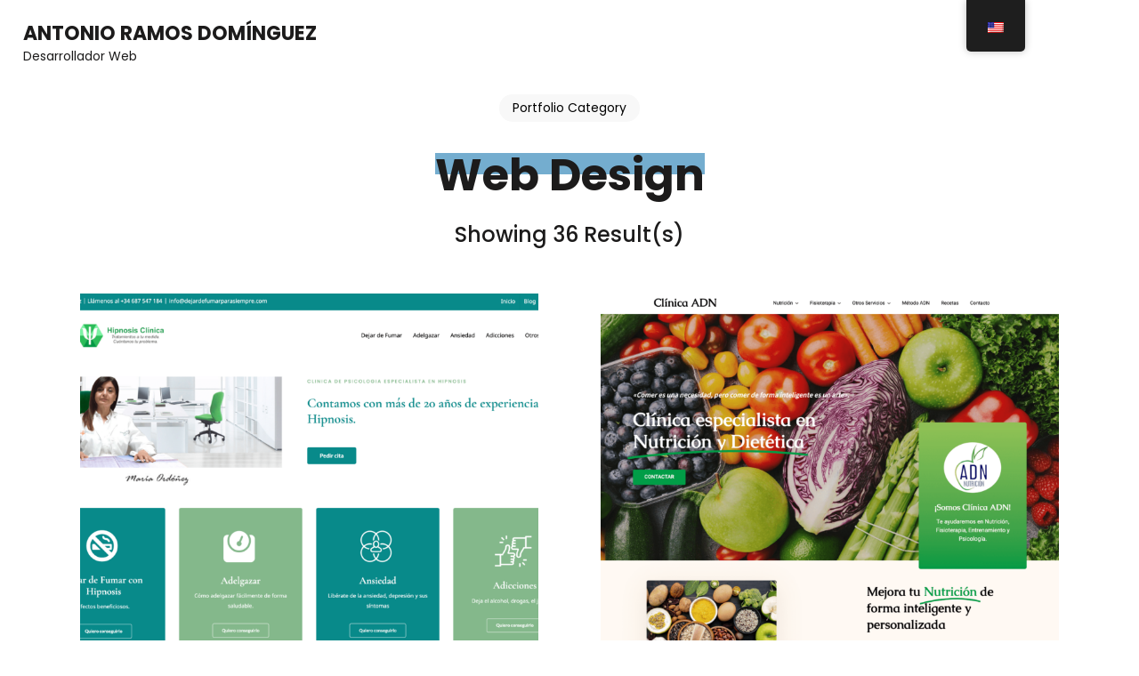

--- FILE ---
content_type: text/html; charset=UTF-8
request_url: https://antonioramosdominguez.es/en/portfolio-category/diseno-web/page/3/
body_size: 12335
content:
<!DOCTYPE html>
    <html lang="en-US">
    <head itemscope itemtype="https://schema.org/WebSite">
	    <meta charset="UTF-8">
    <meta name="viewport" content="width=device-width, initial-scale=1">
    <link rel="profile" href="https://gmpg.org/xfn/11">
    <title>Diseño Web &#8211; Page 3 &#8211; Antonio Ramos Domínguez</title>
<meta name='robots' content='max-image-preview:large' />
<link rel='dns-prefetch' href='//fonts.googleapis.com' />
<link rel="alternate" type="application/rss+xml" title="Antonio Ramos Domínguez &raquo; Feed" href="https://antonioramosdominguez.es/en/feed/" />
<link rel="alternate" type="application/rss+xml" title="Antonio Ramos Domínguez &raquo; Comments Feed" href="https://antonioramosdominguez.es/en/comments/feed/" />
<link rel="alternate" type="application/rss+xml" title="Antonio Ramos Domínguez &raquo; Diseño Web Portfolio Categories Feed" href="https://antonioramosdominguez.es/en/portfolio-category/diseno-web/feed/" />
<style id='wp-img-auto-sizes-contain-inline-css' type='text/css'>
img:is([sizes=auto i],[sizes^="auto," i]){contain-intrinsic-size:3000px 1500px}
/*# sourceURL=wp-img-auto-sizes-contain-inline-css */
</style>
<style id='wp-emoji-styles-inline-css' type='text/css'>

	img.wp-smiley, img.emoji {
		display: inline !important;
		border: none !important;
		box-shadow: none !important;
		height: 1em !important;
		width: 1em !important;
		margin: 0 0.07em !important;
		vertical-align: -0.1em !important;
		background: none !important;
		padding: 0 !important;
	}
/*# sourceURL=wp-emoji-styles-inline-css */
</style>
<style id='wp-block-library-inline-css' type='text/css'>
:root{--wp-block-synced-color:#7a00df;--wp-block-synced-color--rgb:122,0,223;--wp-bound-block-color:var(--wp-block-synced-color);--wp-editor-canvas-background:#ddd;--wp-admin-theme-color:#007cba;--wp-admin-theme-color--rgb:0,124,186;--wp-admin-theme-color-darker-10:#006ba1;--wp-admin-theme-color-darker-10--rgb:0,107,160.5;--wp-admin-theme-color-darker-20:#005a87;--wp-admin-theme-color-darker-20--rgb:0,90,135;--wp-admin-border-width-focus:2px}@media (min-resolution:192dpi){:root{--wp-admin-border-width-focus:1.5px}}.wp-element-button{cursor:pointer}:root .has-very-light-gray-background-color{background-color:#eee}:root .has-very-dark-gray-background-color{background-color:#313131}:root .has-very-light-gray-color{color:#eee}:root .has-very-dark-gray-color{color:#313131}:root .has-vivid-green-cyan-to-vivid-cyan-blue-gradient-background{background:linear-gradient(135deg,#00d084,#0693e3)}:root .has-purple-crush-gradient-background{background:linear-gradient(135deg,#34e2e4,#4721fb 50%,#ab1dfe)}:root .has-hazy-dawn-gradient-background{background:linear-gradient(135deg,#faaca8,#dad0ec)}:root .has-subdued-olive-gradient-background{background:linear-gradient(135deg,#fafae1,#67a671)}:root .has-atomic-cream-gradient-background{background:linear-gradient(135deg,#fdd79a,#004a59)}:root .has-nightshade-gradient-background{background:linear-gradient(135deg,#330968,#31cdcf)}:root .has-midnight-gradient-background{background:linear-gradient(135deg,#020381,#2874fc)}:root{--wp--preset--font-size--normal:16px;--wp--preset--font-size--huge:42px}.has-regular-font-size{font-size:1em}.has-larger-font-size{font-size:2.625em}.has-normal-font-size{font-size:var(--wp--preset--font-size--normal)}.has-huge-font-size{font-size:var(--wp--preset--font-size--huge)}.has-text-align-center{text-align:center}.has-text-align-left{text-align:left}.has-text-align-right{text-align:right}.has-fit-text{white-space:nowrap!important}#end-resizable-editor-section{display:none}.aligncenter{clear:both}.items-justified-left{justify-content:flex-start}.items-justified-center{justify-content:center}.items-justified-right{justify-content:flex-end}.items-justified-space-between{justify-content:space-between}.screen-reader-text{border:0;clip-path:inset(50%);height:1px;margin:-1px;overflow:hidden;padding:0;position:absolute;width:1px;word-wrap:normal!important}.screen-reader-text:focus{background-color:#ddd;clip-path:none;color:#444;display:block;font-size:1em;height:auto;left:5px;line-height:normal;padding:15px 23px 14px;text-decoration:none;top:5px;width:auto;z-index:100000}html :where(.has-border-color){border-style:solid}html :where([style*=border-top-color]){border-top-style:solid}html :where([style*=border-right-color]){border-right-style:solid}html :where([style*=border-bottom-color]){border-bottom-style:solid}html :where([style*=border-left-color]){border-left-style:solid}html :where([style*=border-width]){border-style:solid}html :where([style*=border-top-width]){border-top-style:solid}html :where([style*=border-right-width]){border-right-style:solid}html :where([style*=border-bottom-width]){border-bottom-style:solid}html :where([style*=border-left-width]){border-left-style:solid}html :where(img[class*=wp-image-]){height:auto;max-width:100%}:where(figure){margin:0 0 1em}html :where(.is-position-sticky){--wp-admin--admin-bar--position-offset:var(--wp-admin--admin-bar--height,0px)}@media screen and (max-width:600px){html :where(.is-position-sticky){--wp-admin--admin-bar--position-offset:0px}}

/*# sourceURL=wp-block-library-inline-css */
</style><style id='wp-block-columns-inline-css' type='text/css'>
.wp-block-columns{box-sizing:border-box;display:flex;flex-wrap:wrap!important}@media (min-width:782px){.wp-block-columns{flex-wrap:nowrap!important}}.wp-block-columns{align-items:normal!important}.wp-block-columns.are-vertically-aligned-top{align-items:flex-start}.wp-block-columns.are-vertically-aligned-center{align-items:center}.wp-block-columns.are-vertically-aligned-bottom{align-items:flex-end}@media (max-width:781px){.wp-block-columns:not(.is-not-stacked-on-mobile)>.wp-block-column{flex-basis:100%!important}}@media (min-width:782px){.wp-block-columns:not(.is-not-stacked-on-mobile)>.wp-block-column{flex-basis:0;flex-grow:1}.wp-block-columns:not(.is-not-stacked-on-mobile)>.wp-block-column[style*=flex-basis]{flex-grow:0}}.wp-block-columns.is-not-stacked-on-mobile{flex-wrap:nowrap!important}.wp-block-columns.is-not-stacked-on-mobile>.wp-block-column{flex-basis:0;flex-grow:1}.wp-block-columns.is-not-stacked-on-mobile>.wp-block-column[style*=flex-basis]{flex-grow:0}:where(.wp-block-columns){margin-bottom:1.75em}:where(.wp-block-columns.has-background){padding:1.25em 2.375em}.wp-block-column{flex-grow:1;min-width:0;overflow-wrap:break-word;word-break:break-word}.wp-block-column.is-vertically-aligned-top{align-self:flex-start}.wp-block-column.is-vertically-aligned-center{align-self:center}.wp-block-column.is-vertically-aligned-bottom{align-self:flex-end}.wp-block-column.is-vertically-aligned-stretch{align-self:stretch}.wp-block-column.is-vertically-aligned-bottom,.wp-block-column.is-vertically-aligned-center,.wp-block-column.is-vertically-aligned-top{width:100%}
/*# sourceURL=https://antonioramosdominguez.es/wp-includes/blocks/columns/style.min.css */
</style>
<style id='wp-block-paragraph-inline-css' type='text/css'>
.is-small-text{font-size:.875em}.is-regular-text{font-size:1em}.is-large-text{font-size:2.25em}.is-larger-text{font-size:3em}.has-drop-cap:not(:focus):first-letter{float:left;font-size:8.4em;font-style:normal;font-weight:100;line-height:.68;margin:.05em .1em 0 0;text-transform:uppercase}body.rtl .has-drop-cap:not(:focus):first-letter{float:none;margin-left:.1em}p.has-drop-cap.has-background{overflow:hidden}:root :where(p.has-background){padding:1.25em 2.375em}:where(p.has-text-color:not(.has-link-color)) a{color:inherit}p.has-text-align-left[style*="writing-mode:vertical-lr"],p.has-text-align-right[style*="writing-mode:vertical-rl"]{rotate:180deg}
/*# sourceURL=https://antonioramosdominguez.es/wp-includes/blocks/paragraph/style.min.css */
</style>
<style id='global-styles-inline-css' type='text/css'>
:root{--wp--preset--aspect-ratio--square: 1;--wp--preset--aspect-ratio--4-3: 4/3;--wp--preset--aspect-ratio--3-4: 3/4;--wp--preset--aspect-ratio--3-2: 3/2;--wp--preset--aspect-ratio--2-3: 2/3;--wp--preset--aspect-ratio--16-9: 16/9;--wp--preset--aspect-ratio--9-16: 9/16;--wp--preset--color--black: #000000;--wp--preset--color--cyan-bluish-gray: #abb8c3;--wp--preset--color--white: #ffffff;--wp--preset--color--pale-pink: #f78da7;--wp--preset--color--vivid-red: #cf2e2e;--wp--preset--color--luminous-vivid-orange: #ff6900;--wp--preset--color--luminous-vivid-amber: #fcb900;--wp--preset--color--light-green-cyan: #7bdcb5;--wp--preset--color--vivid-green-cyan: #00d084;--wp--preset--color--pale-cyan-blue: #8ed1fc;--wp--preset--color--vivid-cyan-blue: #0693e3;--wp--preset--color--vivid-purple: #9b51e0;--wp--preset--gradient--vivid-cyan-blue-to-vivid-purple: linear-gradient(135deg,rgb(6,147,227) 0%,rgb(155,81,224) 100%);--wp--preset--gradient--light-green-cyan-to-vivid-green-cyan: linear-gradient(135deg,rgb(122,220,180) 0%,rgb(0,208,130) 100%);--wp--preset--gradient--luminous-vivid-amber-to-luminous-vivid-orange: linear-gradient(135deg,rgb(252,185,0) 0%,rgb(255,105,0) 100%);--wp--preset--gradient--luminous-vivid-orange-to-vivid-red: linear-gradient(135deg,rgb(255,105,0) 0%,rgb(207,46,46) 100%);--wp--preset--gradient--very-light-gray-to-cyan-bluish-gray: linear-gradient(135deg,rgb(238,238,238) 0%,rgb(169,184,195) 100%);--wp--preset--gradient--cool-to-warm-spectrum: linear-gradient(135deg,rgb(74,234,220) 0%,rgb(151,120,209) 20%,rgb(207,42,186) 40%,rgb(238,44,130) 60%,rgb(251,105,98) 80%,rgb(254,248,76) 100%);--wp--preset--gradient--blush-light-purple: linear-gradient(135deg,rgb(255,206,236) 0%,rgb(152,150,240) 100%);--wp--preset--gradient--blush-bordeaux: linear-gradient(135deg,rgb(254,205,165) 0%,rgb(254,45,45) 50%,rgb(107,0,62) 100%);--wp--preset--gradient--luminous-dusk: linear-gradient(135deg,rgb(255,203,112) 0%,rgb(199,81,192) 50%,rgb(65,88,208) 100%);--wp--preset--gradient--pale-ocean: linear-gradient(135deg,rgb(255,245,203) 0%,rgb(182,227,212) 50%,rgb(51,167,181) 100%);--wp--preset--gradient--electric-grass: linear-gradient(135deg,rgb(202,248,128) 0%,rgb(113,206,126) 100%);--wp--preset--gradient--midnight: linear-gradient(135deg,rgb(2,3,129) 0%,rgb(40,116,252) 100%);--wp--preset--font-size--small: 13px;--wp--preset--font-size--medium: 20px;--wp--preset--font-size--large: 36px;--wp--preset--font-size--x-large: 42px;--wp--preset--spacing--20: 0.44rem;--wp--preset--spacing--30: 0.67rem;--wp--preset--spacing--40: 1rem;--wp--preset--spacing--50: 1.5rem;--wp--preset--spacing--60: 2.25rem;--wp--preset--spacing--70: 3.38rem;--wp--preset--spacing--80: 5.06rem;--wp--preset--shadow--natural: 6px 6px 9px rgba(0, 0, 0, 0.2);--wp--preset--shadow--deep: 12px 12px 50px rgba(0, 0, 0, 0.4);--wp--preset--shadow--sharp: 6px 6px 0px rgba(0, 0, 0, 0.2);--wp--preset--shadow--outlined: 6px 6px 0px -3px rgb(255, 255, 255), 6px 6px rgb(0, 0, 0);--wp--preset--shadow--crisp: 6px 6px 0px rgb(0, 0, 0);}:where(.is-layout-flex){gap: 0.5em;}:where(.is-layout-grid){gap: 0.5em;}body .is-layout-flex{display: flex;}.is-layout-flex{flex-wrap: wrap;align-items: center;}.is-layout-flex > :is(*, div){margin: 0;}body .is-layout-grid{display: grid;}.is-layout-grid > :is(*, div){margin: 0;}:where(.wp-block-columns.is-layout-flex){gap: 2em;}:where(.wp-block-columns.is-layout-grid){gap: 2em;}:where(.wp-block-post-template.is-layout-flex){gap: 1.25em;}:where(.wp-block-post-template.is-layout-grid){gap: 1.25em;}.has-black-color{color: var(--wp--preset--color--black) !important;}.has-cyan-bluish-gray-color{color: var(--wp--preset--color--cyan-bluish-gray) !important;}.has-white-color{color: var(--wp--preset--color--white) !important;}.has-pale-pink-color{color: var(--wp--preset--color--pale-pink) !important;}.has-vivid-red-color{color: var(--wp--preset--color--vivid-red) !important;}.has-luminous-vivid-orange-color{color: var(--wp--preset--color--luminous-vivid-orange) !important;}.has-luminous-vivid-amber-color{color: var(--wp--preset--color--luminous-vivid-amber) !important;}.has-light-green-cyan-color{color: var(--wp--preset--color--light-green-cyan) !important;}.has-vivid-green-cyan-color{color: var(--wp--preset--color--vivid-green-cyan) !important;}.has-pale-cyan-blue-color{color: var(--wp--preset--color--pale-cyan-blue) !important;}.has-vivid-cyan-blue-color{color: var(--wp--preset--color--vivid-cyan-blue) !important;}.has-vivid-purple-color{color: var(--wp--preset--color--vivid-purple) !important;}.has-black-background-color{background-color: var(--wp--preset--color--black) !important;}.has-cyan-bluish-gray-background-color{background-color: var(--wp--preset--color--cyan-bluish-gray) !important;}.has-white-background-color{background-color: var(--wp--preset--color--white) !important;}.has-pale-pink-background-color{background-color: var(--wp--preset--color--pale-pink) !important;}.has-vivid-red-background-color{background-color: var(--wp--preset--color--vivid-red) !important;}.has-luminous-vivid-orange-background-color{background-color: var(--wp--preset--color--luminous-vivid-orange) !important;}.has-luminous-vivid-amber-background-color{background-color: var(--wp--preset--color--luminous-vivid-amber) !important;}.has-light-green-cyan-background-color{background-color: var(--wp--preset--color--light-green-cyan) !important;}.has-vivid-green-cyan-background-color{background-color: var(--wp--preset--color--vivid-green-cyan) !important;}.has-pale-cyan-blue-background-color{background-color: var(--wp--preset--color--pale-cyan-blue) !important;}.has-vivid-cyan-blue-background-color{background-color: var(--wp--preset--color--vivid-cyan-blue) !important;}.has-vivid-purple-background-color{background-color: var(--wp--preset--color--vivid-purple) !important;}.has-black-border-color{border-color: var(--wp--preset--color--black) !important;}.has-cyan-bluish-gray-border-color{border-color: var(--wp--preset--color--cyan-bluish-gray) !important;}.has-white-border-color{border-color: var(--wp--preset--color--white) !important;}.has-pale-pink-border-color{border-color: var(--wp--preset--color--pale-pink) !important;}.has-vivid-red-border-color{border-color: var(--wp--preset--color--vivid-red) !important;}.has-luminous-vivid-orange-border-color{border-color: var(--wp--preset--color--luminous-vivid-orange) !important;}.has-luminous-vivid-amber-border-color{border-color: var(--wp--preset--color--luminous-vivid-amber) !important;}.has-light-green-cyan-border-color{border-color: var(--wp--preset--color--light-green-cyan) !important;}.has-vivid-green-cyan-border-color{border-color: var(--wp--preset--color--vivid-green-cyan) !important;}.has-pale-cyan-blue-border-color{border-color: var(--wp--preset--color--pale-cyan-blue) !important;}.has-vivid-cyan-blue-border-color{border-color: var(--wp--preset--color--vivid-cyan-blue) !important;}.has-vivid-purple-border-color{border-color: var(--wp--preset--color--vivid-purple) !important;}.has-vivid-cyan-blue-to-vivid-purple-gradient-background{background: var(--wp--preset--gradient--vivid-cyan-blue-to-vivid-purple) !important;}.has-light-green-cyan-to-vivid-green-cyan-gradient-background{background: var(--wp--preset--gradient--light-green-cyan-to-vivid-green-cyan) !important;}.has-luminous-vivid-amber-to-luminous-vivid-orange-gradient-background{background: var(--wp--preset--gradient--luminous-vivid-amber-to-luminous-vivid-orange) !important;}.has-luminous-vivid-orange-to-vivid-red-gradient-background{background: var(--wp--preset--gradient--luminous-vivid-orange-to-vivid-red) !important;}.has-very-light-gray-to-cyan-bluish-gray-gradient-background{background: var(--wp--preset--gradient--very-light-gray-to-cyan-bluish-gray) !important;}.has-cool-to-warm-spectrum-gradient-background{background: var(--wp--preset--gradient--cool-to-warm-spectrum) !important;}.has-blush-light-purple-gradient-background{background: var(--wp--preset--gradient--blush-light-purple) !important;}.has-blush-bordeaux-gradient-background{background: var(--wp--preset--gradient--blush-bordeaux) !important;}.has-luminous-dusk-gradient-background{background: var(--wp--preset--gradient--luminous-dusk) !important;}.has-pale-ocean-gradient-background{background: var(--wp--preset--gradient--pale-ocean) !important;}.has-electric-grass-gradient-background{background: var(--wp--preset--gradient--electric-grass) !important;}.has-midnight-gradient-background{background: var(--wp--preset--gradient--midnight) !important;}.has-small-font-size{font-size: var(--wp--preset--font-size--small) !important;}.has-medium-font-size{font-size: var(--wp--preset--font-size--medium) !important;}.has-large-font-size{font-size: var(--wp--preset--font-size--large) !important;}.has-x-large-font-size{font-size: var(--wp--preset--font-size--x-large) !important;}
:where(.wp-block-columns.is-layout-flex){gap: 2em;}:where(.wp-block-columns.is-layout-grid){gap: 2em;}
/*# sourceURL=global-styles-inline-css */
</style>
<style id='core-block-supports-inline-css' type='text/css'>
.wp-container-core-columns-is-layout-9d6595d7{flex-wrap:nowrap;}
/*# sourceURL=core-block-supports-inline-css */
</style>

<style id='classic-theme-styles-inline-css' type='text/css'>
/*! This file is auto-generated */
.wp-block-button__link{color:#fff;background-color:#32373c;border-radius:9999px;box-shadow:none;text-decoration:none;padding:calc(.667em + 2px) calc(1.333em + 2px);font-size:1.125em}.wp-block-file__button{background:#32373c;color:#fff;text-decoration:none}
/*# sourceURL=/wp-includes/css/classic-themes.min.css */
</style>
<link rel='stylesheet' id='raratheme-companion-css' href='https://antonioramosdominguez.es/wp-content/plugins/raratheme-companion/public/css/raratheme-companion-public.min.css?ver=1.4.3' type='text/css' media='all' />
<link rel='stylesheet' id='trp-floater-language-switcher-style-css' href='https://antonioramosdominguez.es/wp-content/plugins/translatepress-multilingual/assets/css/trp-floater-language-switcher.css?ver=2.9.8' type='text/css' media='all' />
<link rel='stylesheet' id='trp-language-switcher-style-css' href='https://antonioramosdominguez.es/wp-content/plugins/translatepress-multilingual/assets/css/trp-language-switcher.css?ver=2.9.8' type='text/css' media='all' />
<link rel='stylesheet' id='owl-theme-default-css' href='https://antonioramosdominguez.es/wp-content/themes/perfect-portfolio/css/owl.theme.default.min.css?ver=2.2.1' type='text/css' media='all' />
<link rel='stylesheet' id='owl-carousel-css' href='https://antonioramosdominguez.es/wp-content/themes/perfect-portfolio/css/owl.carousel.min.css?ver=2.2.1' type='text/css' media='all' />
<link rel='stylesheet' id='perfect-portfolio-google-fonts-css' href='https://fonts.googleapis.com/css?family=Poppins%3A100%2C100italic%2C200%2C200italic%2C300%2C300italic%2Cregular%2Citalic%2C500%2C500italic%2C600%2C600italic%2C700%2C700italic%2C800%2C800italic%2C900%2C900italic' type='text/css' media='all' />
<link rel='stylesheet' id='perfect-scrollbar-css' href='https://antonioramosdominguez.es/wp-content/themes/perfect-portfolio/css/perfect-scrollbar.min.css?ver=1.3.0' type='text/css' media='all' />
<link rel='stylesheet' id='perfect-portfolio-style-css' href='https://antonioramosdominguez.es/wp-content/themes/perfect-portfolio/style.css?ver=1.2.4' type='text/css' media='all' />
<script type="text/javascript" src="https://antonioramosdominguez.es/wp-includes/js/jquery/jquery.min.js?ver=3.7.1" id="jquery-core-js"></script>
<script type="text/javascript" src="https://antonioramosdominguez.es/wp-includes/js/jquery/jquery-migrate.min.js?ver=3.4.1" id="jquery-migrate-js"></script>
<link rel="https://api.w.org/" href="https://antonioramosdominguez.es/en/wp-json/" /><link rel="alternate" title="JSON" type="application/json" href="https://antonioramosdominguez.es/en/wp-json/wp/v2/rara_portfolio_categories/6" /><link rel="EditURI" type="application/rsd+xml" title="RSD" href="https://antonioramosdominguez.es/xmlrpc.php?rsd" />
<meta name="generator" content="WordPress 6.9" />
<link rel="alternate" hreflang="es-ES" href="https://antonioramosdominguez.es/portfolio-category/diseno-web/page/3/"/>
<link rel="alternate" hreflang="en-US" href="https://antonioramosdominguez.es/en/portfolio-category/diseno-web/page/3/"/>
<link rel="alternate" hreflang="es" href="https://antonioramosdominguez.es/portfolio-category/diseno-web/page/3/"/>
<link rel="alternate" hreflang="en" href="https://antonioramosdominguez.es/en/portfolio-category/diseno-web/page/3/"/>
<link rel="icon" href="https://antonioramosdominguez.es/wp-content/uploads/2024/11/cropped-Yo-copia-scaled-1-32x32.jpg" sizes="32x32" />
<link rel="icon" href="https://antonioramosdominguez.es/wp-content/uploads/2024/11/cropped-Yo-copia-scaled-1-192x192.jpg" sizes="192x192" />
<link rel="apple-touch-icon" href="https://antonioramosdominguez.es/wp-content/uploads/2024/11/cropped-Yo-copia-scaled-1-180x180.jpg" />
<meta name="msapplication-TileImage" content="https://antonioramosdominguez.es/wp-content/uploads/2024/11/cropped-Yo-copia-scaled-1-270x270.jpg" />
<style type='text/css' media='all'>    
    /*Typography*/
    body,
    button,
    input,
    select,
    optgroup,
    textarea{
        font-family : Poppins;
    }
    
    .site-branding .site-title,
    .site-branding .site-description{
        font-family : Poppins;
    }
        
    </style>		<style type="text/css" id="wp-custom-css">
			body.page-template-blog-layout:not(.home) header.entry-header {
    text-align: left;
}

body.page-template-blog-layout:not(.home) header.entry-header .entry-title{
	font-size:1.5em;
	margin-bottom:0px;
}
section[class*="-section"] .widget-title:after, .section-title span:after {
    content: "";
    background: #74adcf;
    width: 100%;
    height: 40%;
    position: absolute;
    top: 5px;
    left: 0;
    z-index: -1;
}
.page-header .page-title span:before {
    content: "";
    background: #74adcf;
    width: 100%;
    height: 40%;
    position: absolute;
    top: 5px;
    left: 0;
    right: 0;
    margin: 0 auto;
    z-index: -1;
}
a {
    color: #74adcf;
    text-decoration: none;
    transition: all ease .3s;
    -webkit-transition: all ease .3s;
    -moz-transition: all ease .3s;
}
.text-holder .gal-title a:hover {
    color: #74adcf;
}
.text-holder span.sub-title a:hover {
    color: #74adcf;
}
/* Ocultar menú */
.header-r button.toggle-btn {
    display: none;
}
}
/*Ir arriba hover*/
.back-to-top:hover {
    background: #74adcf;
    color: #fff;
}
/*Eliminar footer*/
.bottom-footer {
    padding: 20px 0;
    text-align: left;
    display: none;
}
/*Hover back to top*/
.back-to-top:hover {
    background: #74adcf;
    color: #fff;
}
/*Hover enlaces*/
.entry-content a:hover, .entry-summary a:hover, .page-content a:hover, .comment-content a:hover, .widget .textwidget a:hover {
    color: #74adcf;
    text-decoration: underline;
}
/*Hover boton ver mas portfolio*/
.btn-readmore:hover {
    background: #74adcf;
    color: #fff !important;
}
/*Boton enviar formulario*/
button:hover, input[type="button"]:hover, input[type="reset"]:hover, input[type="submit"]:hover {
    background: #74adcf;
    color: #fff;
}
/*Hover icono redes sociales*/
.widget_rtc_social_links ul li a:hover {
    background: #74adcf;
    color: #fff;
}
/*Espacio entre descripcion y portfolio*/
section.about-section {
    margin-bottom: 0px;
}
/*Espaciado header*/
header.site-header {
    padding-top: 25px;
    margin-bottom: 0px;
}
/*Tamaño titulo y descripcion*/
section[class*="-section"] .widget-title, .section-title {
    font-size: 1.7em;
}
.widget_rrtc_icon_text_widget .text-holder .content {
    font-size: 0.7em;
}
/*Padding bottom*/
section.service-section {
    margin-bottom: -60px;
}		</style>
		</head>

<body class="archive paged tax-rara_portfolio_categories term-diseno-web term-6 paged-3 wp-theme-perfect-portfolio translatepress-en_US hfeed full-width" itemscope itemtype="https://schema.org/WebPage">

    <div id="page" class="site">
        <a class="skip-link screen-reader-text" href="#main-content-area" data-no-translation="" data-trp-gettext="">Skip to content (Press Enter)</a>
        
        <header class="site-header" itemscope itemtype="https://schema.org/WPHeader">
        <div class="tc-wrapper">
                            
                <div class="site-branding" itemscope itemtype="https://schema.org/Organization">
                                                                <div class="site-title-wrap">
                                                                                                <p class="site-title" itemprop="name"><a href="https://antonioramosdominguez.es/en/" rel="home" itemprop="url">Antonio Ramos Domínguez</a></p>
                                                                <p class="site-description" itemprop="description">Desarrollador Web</p>
                                                    </div>
                                    </div><!-- .site-branding -->
                		<div class="header-r">
                                                <button type="button" class="toggle-btn mobile-menu-opener" data-toggle-target=".main-menu-modal" data-toggle-body-class="showing-main-menu-modal" aria-expanded="false" data-set-focus=".close-main-nav-toggle"><i class="fa fa-bars"></i></button>	

                <div class="menu-wrap">      
                    <nav id="site-navigation" class="main-navigation">        
                        <div class="primary-menu-list main-menu-modal cover-modal" data-modal-target-string=".main-menu-modal">
                            <button class="close close-main-nav-toggle" data-toggle-target=".main-menu-modal" data-toggle-body-class="showing-main-menu-modal" aria-expanded="false" data-set-focus=".main-menu-modal"></button>
                            <div class="mobile-menu" aria-label="Mobile" data-no-translation-aria-label="">
                                                                <ul class="menu-search">
                                    <form role="search" method="get" id="search-form" class="searchform" action="https://antonioramosdominguez.es/en/" data-trp-original-action="https://antonioramosdominguez.es/en/">
                <div>
                    <label class="screen-reader-text" for="s" data-no-translation="" data-trp-gettext="">Search for:</label>
                    <input type="text" class="search-field" placeholder="Search..." value="" name="s" data-no-translation-placeholder="" />
                    <input type="submit" id="searchsubmit" class="search-submit" value="Search" data-no-translation-value="" />
                </div>
            <input type="hidden" name="trp-form-language" value="en"/></form>                                </ul>
                                                                    <ul class="menu-text">
                                        <p>asdfasdf</p>
                                    </ul>
                                                                <ul class="menu-social">
                                                                    </ul>
                            </div>
                        </div>
                    </nav><!-- #mobile-site-navigation -->
                    <!-- <button type="button" class="toggle-button">
                        <span class="toggle-bar"></span>
                        <span class="toggle-bar"></span>
                        <span class="toggle-bar"></span>
                    </button>  -->        
                </div>
    		</div>
        </div>		
	</header>
    <div id="main-content-area">    <div id="content" class="site-content">
                    <header class="page-header">
                <div class="tc-wrapper">                
                <span class="sub-title" data-no-translation="" data-trp-gettext="">Portfolio Category</span><h1 class="page-title"><span>Web Design</span></h1>                </div>
            </header>
        	<div class="tc-wrapper">
		<div id="primary" class="content-area">
			<main id="main" class="site-main">
			<div class="post-count" data-no-translation="" data-trp-gettext="">Showing 36 Result(s)</div>				<div class="article-wrap normal-grid-description">
					
<article id="post-766" class="post-766 rara-portfolio type-rara-portfolio status-publish has-post-thumbnail hentry rara_portfolio_categories-diseno-web rara_portfolio_categories-wordpress" itemscope itemtype="https://schema.org/Blog">
	<figure class="post-thumbnail"><a href="https://antonioramosdominguez.es/en/portfolio/clinica-de-hipnosis/" itemprop="thumbnailUrl"><img width="768" height="726" src="https://antonioramosdominguez.es/wp-content/uploads/2022/09/1.-Home-2-768x726.png" class="attachment-perfect-portfolio-blog size-perfect-portfolio-blog wp-post-image" alt="" itemprop="image" decoding="async" fetchpriority="high" /></a></figure>    <div class="post-content-wrap">
        <header class="entry-header">
            <h2 class="entry-title" itemprop="headline">
                <a href="https://antonioramosdominguez.es/en/portfolio/clinica-de-hipnosis/">Clínica de Hipnosis</a>
            </h2>
            <div class="entry-meta">
                <span class="posted-on" itemprop="datePublished dateModified">on  <a href="https://antonioramosdominguez.es/en/portfolio/clinica-de-hipnosis/" rel="bookmark"><time class="entry-date published updated" datetime="2022-09-13T14:20:58+00:00" itemprop="datePublished">13 de September de 2022</time><time class="updated" datetime="2022-09-13T14:20:58+00:00" itemprop="dateModified">13 de September de 2022</time></a></span>            </div>
        </header>
        <div class="entry-content">
            <p>Diseño y Desarrollo de Web Corporativa para la empresa Dejar de fumar para siempre. Con herramienta para solicitar cita online y presencial.  Clínica de Hipnosis es una clínica especializada en ayudar con tratamientos relacionados con adicciones.</p>
        </div>
    </div>
    </article><!-- #post-766 -->

<article id="post-764" class="post-764 rara-portfolio type-rara-portfolio status-publish has-post-thumbnail hentry rara_portfolio_categories-diseno-web rara_portfolio_categories-wordpress" itemscope itemtype="https://schema.org/Blog">
	<figure class="post-thumbnail"><a href="https://antonioramosdominguez.es/en/portfolio/adn-dietistas-nutricionistas/" itemprop="thumbnailUrl"><img width="768" height="726" src="https://antonioramosdominguez.es/wp-content/uploads/2022/09/1.-Home-1-768x726.png" class="attachment-perfect-portfolio-blog size-perfect-portfolio-blog wp-post-image" alt="" itemprop="image" decoding="async" /></a></figure>    <div class="post-content-wrap">
        <header class="entry-header">
            <h2 class="entry-title" itemprop="headline">
                <a href="https://antonioramosdominguez.es/en/portfolio/adn-dietistas-nutricionistas/">ADN Dietistas Nutricionistas</a>
            </h2>
            <div class="entry-meta">
                <span class="posted-on" itemprop="datePublished dateModified">on  <a href="https://antonioramosdominguez.es/en/portfolio/adn-dietistas-nutricionistas/" rel="bookmark"><time class="entry-date published updated" datetime="2022-09-13T14:17:48+00:00" itemprop="datePublished">13 de September de 2022</time><time class="updated" datetime="2022-09-13T14:17:48+00:00" itemprop="dateModified">13 de September de 2022</time></a></span>            </div>
        </header>
        <div class="entry-content">
            <p>Diseño y Desarrollo de Web Corporativa para la empresa ADN Dietistas Nutricionistas.  ADN Dietistas Nutricionistas es una clínica especializada en Nutrición, Fisioterapia, Entrenamiento y Psicología.</p>
        </div>
    </div>
    </article><!-- #post-764 -->

<article id="post-751" class="post-751 rara-portfolio type-rara-portfolio status-publish has-post-thumbnail hentry rara_portfolio_categories-diseno-web rara_portfolio_categories-wordpress" itemscope itemtype="https://schema.org/Blog">
	<figure class="post-thumbnail"><a href="https://antonioramosdominguez.es/en/portfolio/antalis-consulting/" itemprop="thumbnailUrl"><img width="768" height="726" src="https://antonioramosdominguez.es/wp-content/uploads/2022/09/1.-Home-768x726.png" class="attachment-perfect-portfolio-blog size-perfect-portfolio-blog wp-post-image" alt="" itemprop="image" decoding="async" /></a></figure>    <div class="post-content-wrap">
        <header class="entry-header">
            <h2 class="entry-title" itemprop="headline">
                <a href="https://antonioramosdominguez.es/en/portfolio/antalis-consulting/">Antalis Consulting</a>
            </h2>
            <div class="entry-meta">
                <span class="posted-on" itemprop="datePublished dateModified">on  <a href="https://antonioramosdominguez.es/en/portfolio/antalis-consulting/" rel="bookmark"><time class="entry-date published updated" datetime="2022-09-13T14:13:50+00:00" itemprop="datePublished">13 de September de 2022</time><time class="updated" datetime="2022-09-13T14:13:50+00:00" itemprop="dateModified">13 de September de 2022</time></a></span>            </div>
        </header>
        <div class="entry-content">
            <p>Diseño y Desarrollo de Web Corporativa para la empresa Antalis Consulting.  La Web cuenta con versión en Español, versión en Inglés y versión en Portugués. Antalis Consulting es una empresa tecnológica experta en: IFS especializados en aplicaciones, transformación digital y Uipath.</p>
        </div>
    </div>
    </article><!-- #post-751 -->

<article id="post-708" class="post-708 rara-portfolio type-rara-portfolio status-publish has-post-thumbnail hentry rara_portfolio_categories-diseno-web rara_portfolio_categories-wordpress" itemscope itemtype="https://schema.org/Blog">
	<figure class="post-thumbnail"><a href="https://antonioramosdominguez.es/en/portfolio/nerubay-abogados/" itemprop="thumbnailUrl"><img width="768" height="726" src="https://antonioramosdominguez.es/wp-content/uploads/2022/09/INICIO-768x726.jpg" class="attachment-perfect-portfolio-blog size-perfect-portfolio-blog wp-post-image" alt="" itemprop="image" decoding="async" loading="lazy" /></a></figure>    <div class="post-content-wrap">
        <header class="entry-header">
            <h2 class="entry-title" itemprop="headline">
                <a href="https://antonioramosdominguez.es/en/portfolio/nerubay-abogados/">Nerubay Abogados</a>
            </h2>
            <div class="entry-meta">
                <span class="posted-on" itemprop="datePublished dateModified">on  <a href="https://antonioramosdominguez.es/en/portfolio/nerubay-abogados/" rel="bookmark"><time class="entry-date published updated" datetime="2022-09-13T14:08:23+00:00" itemprop="datePublished">13 de September de 2022</time><time class="updated" datetime="2022-09-13T14:08:23+00:00" itemprop="dateModified">13 de September de 2022</time></a></span>            </div>
        </header>
        <div class="entry-content">
            <p>Diseño y Desarrollo de Web Corporativa para la empresa Nerubay Abogados de México.  La Web cuenta con versión en Español y versión en Inglés. Nerubay Abogados es un grupo de abogados dedicados al cuidado y defensa de clientes que requieren de servicios especializados e integrales.</p>
        </div>
    </div>
    </article><!-- #post-708 -->

<article id="post-702" class="post-702 rara-portfolio type-rara-portfolio status-publish has-post-thumbnail hentry rara_portfolio_categories-diseno-web rara_portfolio_categories-e-commerce rara_portfolio_categories-wordpress" itemscope itemtype="https://schema.org/Blog">
	<figure class="post-thumbnail"><a href="https://antonioramosdominguez.es/en/portfolio/visteme-y-veras/" itemprop="thumbnailUrl"><img width="768" height="726" src="https://antonioramosdominguez.es/wp-content/uploads/2022/09/Home-1-768x726.jpg" class="attachment-perfect-portfolio-blog size-perfect-portfolio-blog wp-post-image" alt="" itemprop="image" decoding="async" loading="lazy" /></a></figure>    <div class="post-content-wrap">
        <header class="entry-header">
            <h2 class="entry-title" itemprop="headline">
                <a href="https://antonioramosdominguez.es/en/portfolio/visteme-y-veras/">Vísteme y Verás</a>
            </h2>
            <div class="entry-meta">
                <span class="posted-on" itemprop="datePublished dateModified">on  <a href="https://antonioramosdominguez.es/en/portfolio/visteme-y-veras/" rel="bookmark"><time class="entry-date published updated" datetime="2022-09-13T14:01:35+00:00" itemprop="datePublished">13 de September de 2022</time><time class="updated" datetime="2022-09-13T14:01:35+00:00" itemprop="dateModified">13 de September de 2022</time></a></span>            </div>
        </header>
        <div class="entry-content">
            <p>Diseño y Desarrollo de E-Commerce para venta productos para bebés y niños. Vísteme y Verás es una Tienda Online de venta de productos para bebés y niños.</p>
        </div>
    </div>
    </article><!-- #post-702 -->

<article id="post-696" class="post-696 rara-portfolio type-rara-portfolio status-publish has-post-thumbnail hentry rara_portfolio_categories-diseno-web rara_portfolio_categories-e-commerce rara_portfolio_categories-wordpress" itemscope itemtype="https://schema.org/Blog">
	<figure class="post-thumbnail"><a href="https://antonioramosdominguez.es/en/portfolio/las-tiendas-magicas/" itemprop="thumbnailUrl"><img width="768" height="726" src="https://antonioramosdominguez.es/wp-content/uploads/2022/09/Home-Captura-9-768x726.jpg" class="attachment-perfect-portfolio-blog size-perfect-portfolio-blog wp-post-image" alt="" itemprop="image" decoding="async" loading="lazy" /></a></figure>    <div class="post-content-wrap">
        <header class="entry-header">
            <h2 class="entry-title" itemprop="headline">
                <a href="https://antonioramosdominguez.es/en/portfolio/las-tiendas-magicas/">Las Tiendas Mágicas</a>
            </h2>
            <div class="entry-meta">
                <span class="posted-on" itemprop="datePublished dateModified">on  <a href="https://antonioramosdominguez.es/en/portfolio/las-tiendas-magicas/" rel="bookmark"><time class="entry-date published updated" datetime="2022-09-13T13:57:58+00:00" itemprop="datePublished">13 de September de 2022</time><time class="updated" datetime="2022-09-13T13:57:58+00:00" itemprop="dateModified">13 de September de 2022</time></a></span>            </div>
        </header>
        <div class="entry-content">
            <p>Diseño y Desarrollo de E-Commerce para venta productos esotéricos. Las Tiendas Mágicas es el líder en ventas de productos esotéricos desde su fundación en el año 2002.</p>
        </div>
    </div>
    </article><!-- #post-696 -->

<article id="post-690" class="post-690 rara-portfolio type-rara-portfolio status-publish has-post-thumbnail hentry rara_portfolio_categories-diseno-web rara_portfolio_categories-e-commerce rara_portfolio_categories-wordpress" itemscope itemtype="https://schema.org/Blog">
	<figure class="post-thumbnail"><a href="https://antonioramosdominguez.es/en/portfolio/le-toucan/" itemprop="thumbnailUrl"><img width="768" height="726" src="https://antonioramosdominguez.es/wp-content/uploads/2022/09/Home-Captura-8-768x726.jpg" class="attachment-perfect-portfolio-blog size-perfect-portfolio-blog wp-post-image" alt="" itemprop="image" decoding="async" loading="lazy" /></a></figure>    <div class="post-content-wrap">
        <header class="entry-header">
            <h2 class="entry-title" itemprop="headline">
                <a href="https://antonioramosdominguez.es/en/portfolio/le-toucan/">Le Toucan</a>
            </h2>
            <div class="entry-meta">
                <span class="posted-on" itemprop="datePublished dateModified">on  <a href="https://antonioramosdominguez.es/en/portfolio/le-toucan/" rel="bookmark"><time class="entry-date published updated" datetime="2022-09-13T13:54:44+00:00" itemprop="datePublished">13 de September de 2022</time><time class="updated" datetime="2022-09-13T13:54:44+00:00" itemprop="dateModified">13 de September de 2022</time></a></span>            </div>
        </header>
        <div class="entry-content">
            <p>Diseño y Desarrollo de E-Commerce para venta de flores para eventos y bodas. Le Toucan es un taller especializado en diseño y arte floral con flor preservada.</p>
        </div>
    </div>
    </article><!-- #post-690 -->

<article id="post-684" class="post-684 rara-portfolio type-rara-portfolio status-publish has-post-thumbnail hentry rara_portfolio_categories-diseno-web rara_portfolio_categories-wordpress" itemscope itemtype="https://schema.org/Blog">
	<figure class="post-thumbnail"><a href="https://antonioramosdominguez.es/en/portfolio/godoy-hoyos-abogados/" itemprop="thumbnailUrl"><img width="768" height="726" src="https://antonioramosdominguez.es/wp-content/uploads/2022/09/Home-Captura-7-768x726.jpg" class="attachment-perfect-portfolio-blog size-perfect-portfolio-blog wp-post-image" alt="" itemprop="image" decoding="async" loading="lazy" /></a></figure>    <div class="post-content-wrap">
        <header class="entry-header">
            <h2 class="entry-title" itemprop="headline">
                <a href="https://antonioramosdominguez.es/en/portfolio/godoy-hoyos-abogados/">Godoy Hoyos Abogados</a>
            </h2>
            <div class="entry-meta">
                <span class="posted-on" itemprop="datePublished dateModified">on  <a href="https://antonioramosdominguez.es/en/portfolio/godoy-hoyos-abogados/" rel="bookmark"><time class="entry-date published updated" datetime="2022-09-13T11:05:22+00:00" itemprop="datePublished">13 de September de 2022</time><time class="updated" datetime="2022-09-13T11:05:22+00:00" itemprop="dateModified">13 de September de 2022</time></a></span>            </div>
        </header>
        <div class="entry-content">
            <p>Diseño y Desarrollo de Web Corporativa para la empresa Godoy Hoyos Abogados de Bogotá.  Con la característica de contar con un buscador interno de abogados del despacho. Realizado mediante el desarrollo de un plugin de búsqueda y asociación de perfiles. A su vez, la Web tiene versión en Español y versión en Inglés. Godoy Hoyos &hellip; </p>
        </div>
    </div>
    </article><!-- #post-684 -->

<article id="post-679" class="post-679 rara-portfolio type-rara-portfolio status-publish has-post-thumbnail hentry rara_portfolio_categories-diseno-web rara_portfolio_categories-wordpress" itemscope itemtype="https://schema.org/Blog">
	<figure class="post-thumbnail"><a href="https://antonioramosdominguez.es/en/portfolio/filmstage-agency/" itemprop="thumbnailUrl"><img width="768" height="726" src="https://antonioramosdominguez.es/wp-content/uploads/2022/09/1.-Home-Captura-1-768x726.jpg" class="attachment-perfect-portfolio-blog size-perfect-portfolio-blog wp-post-image" alt="" itemprop="image" decoding="async" loading="lazy" /></a></figure>    <div class="post-content-wrap">
        <header class="entry-header">
            <h2 class="entry-title" itemprop="headline">
                <a href="https://antonioramosdominguez.es/en/portfolio/filmstage-agency/">Film&#038;Stage Agency</a>
            </h2>
            <div class="entry-meta">
                <span class="posted-on" itemprop="datePublished dateModified">on  <a href="https://antonioramosdominguez.es/en/portfolio/filmstage-agency/" rel="bookmark"><time class="entry-date published updated" datetime="2022-09-13T10:59:48+00:00" itemprop="datePublished">13 de September de 2022</time><time class="updated" datetime="2022-09-13T10:59:48+00:00" itemprop="dateModified">13 de September de 2022</time></a></span>            </div>
        </header>
        <div class="entry-content">
            <p>Diseño y Desarrollo Web de Web Corporativa de Agencia de Actores y Actrices. Con sede en España y Alemania. Realizando dos webs independientes, una para la agencia de España y otra para la agencia de Alemania.</p>
        </div>
    </div>
    </article><!-- #post-679 -->

<article id="post-675" class="post-675 rara-portfolio type-rara-portfolio status-publish has-post-thumbnail hentry rara_portfolio_categories-diseno-web rara_portfolio_categories-e-commerce rara_portfolio_categories-wordpress" itemscope itemtype="https://schema.org/Blog">
	<figure class="post-thumbnail"><a href="https://antonioramosdominguez.es/en/portfolio/running-way/" itemprop="thumbnailUrl"><img width="768" height="726" src="https://antonioramosdominguez.es/wp-content/uploads/2022/09/1.-Home-Captura-768x726.jpg" class="attachment-perfect-portfolio-blog size-perfect-portfolio-blog wp-post-image" alt="" itemprop="image" decoding="async" loading="lazy" /></a></figure>    <div class="post-content-wrap">
        <header class="entry-header">
            <h2 class="entry-title" itemprop="headline">
                <a href="https://antonioramosdominguez.es/en/portfolio/running-way/">Running Way</a>
            </h2>
            <div class="entry-meta">
                <span class="posted-on" itemprop="datePublished dateModified">on  <a href="https://antonioramosdominguez.es/en/portfolio/running-way/" rel="bookmark"><time class="entry-date published updated" datetime="2022-09-13T10:54:39+00:00" itemprop="datePublished">13 de September de 2022</time><time class="updated" datetime="2022-09-13T10:54:39+00:00" itemprop="dateModified">13 de September de 2022</time></a></span>            </div>
        </header>
        <div class="entry-content">
            <p>Diseño y Desarrollo de E-Commerce para venta de productos y accesorios para deportistas, runners, etc. Running Way es una empresa dedicada a la venta de productos destinados a deportistas contando con productos de la más alta calidad.</p>
        </div>
    </div>
    </article><!-- #post-675 -->
 
				</div>
			
			</main><!-- #main -->
	        
	        
	<nav class="navigation pagination" aria-label="Posts pagination" data-no-translation-aria-label="">
		<h2 class="screen-reader-text" data-no-translation="" data-trp-gettext="">Posts pagination</h2>
		<div class="nav-links"><a class="prev page-numbers" href="https://antonioramosdominguez.es/en/portfolio-category/diseno-web/page/2/" data-no-translation="" data-trp-gettext="">Previous</a>
<a class="page-numbers" href="https://antonioramosdominguez.es/en/portfolio-category/diseno-web/"><span class="meta-nav screen-reader-text">Page </span>1</a>
<a class="page-numbers" href="https://antonioramosdominguez.es/en/portfolio-category/diseno-web/page/2/"><span class="meta-nav screen-reader-text">Page </span>2</a>
<span aria-current="page" class="page-numbers current"><span class="meta-nav screen-reader-text">Page </span>3</span>
<a class="page-numbers" href="https://antonioramosdominguez.es/en/portfolio-category/diseno-web/page/4/"><span class="meta-nav screen-reader-text">Page </span>4</a>
<a class="next page-numbers" href="https://antonioramosdominguez.es/en/portfolio-category/diseno-web/page/4/" data-no-translation="" data-trp-gettext="">Next</a></div>
	</nav>	        
		</div><!-- #primary -->
	</div>

       
    </div><!-- .site-content -->
    </div><!-- #main-content-area -->
    <div class="overlay"></div>
    <footer id="colophon" class="site-footer" itemscope itemtype="https://schema.org/WPFooter">
        <div class="top-footer">
		<div class="tc-wrapper">
            				<div class="col">
				   <section id="text-3" class="widget widget_text"><h2 class="widget-title" itemprop="name">About me</h2>			<div class="textwidget"><p>Desarrollador Web especialmente de FrontEnd con más de 5 años de experiencia.</p>
<p>Especializado en CMS com WordPress, Prestashop, Shopify, Drupal.</p>
<p>También, a nivel de Desarrollo Web FrontEnd tengo conocimientos sobre CSS, Tailwind CSS, JavaScript, PHP, Angular y Laravel.</p>
<p>#WordPress #Prestashop #Shopify #Drupal #CSS #JavaScript #PHP #Angular #Laravel</p>
</div>
		</section>	
				</div>
            			
                            <div class="col">
				   <section id="block-13" class="widget widget_block widget_text">
<p></p>
</section><section id="text-4" class="widget widget_text"><h2 class="widget-title" itemprop="name">Get in touch</h2>			<div class="textwidget"><p><a href="/cdn-cgi/l/email-protection#6607081209080f0914070b091502090b0f080113031c26010b070f0a4805090b"><span class="__cf_email__" data-cfemail="82e3ecf6edecebedf0e3efedf1e6edefebece5f7e7f8c2e5efe3ebeeace1edef">[email&#160;protected]</span></a></p>
<p><a href="tel:+34640312706">+34 640 312 706</a></p>
</div>
		</section>	
				</div>
                        
                            <div class="col">
				   <section id="text-5" class="widget widget_text"><h2 class="widget-title" itemprop="name">Interesting Links</h2>			<div class="textwidget"><p><a href="https://www.malt.es/profile/antonioramosdominguez" target="_blank" rel="noopener">Malt Profile</a></p>
<p><a href="https://antonioramosdominguez.es/en/portfolio/">Portfolio</a></p>
<p><a href="https://aznalmaradesign.com" target="_blank" rel="noopener">Aznalmara® Design &#8211; Agencia Digital de Diseño y Desarrollo Web</a></p>
<p><a href="https://aznalmarahosting.com" target="_blank" rel="noopener">Aznalmara® Hosting &#8211; Tu hosting más rápido low cost</a></p>
</div>
		</section>	
				</div>
            		</div>
	</div>
        <div class="bottom-footer">
		<div class="tc-wrapper">
            <div class="copyright">           
                &copy; Copyright 2026 <a href="https://antonioramosdominguez.es/en/">Antonio Ramos Domínguez</a>. Perfect Portfolio | Developed By <a href="https://rarathemes.com/" rel="nofollow" target="_blank" data-no-translation="" data-trp-gettext="">Rara Theme</a>. Powered by <a href="" target="_blank">WordPress</a>.               
            </div>
            <div class="foot-social">
                            </div>
		</div>
	</div>
        <button class="back-to-top">
        <i class="fa fa-long-arrow-up"></i>
    </button>
        </footer><!-- #colophon -->
            </div><!-- #page -->

    <template id="tp-language" data-tp-language="en_US"></template><script data-cfasync="false" src="/cdn-cgi/scripts/5c5dd728/cloudflare-static/email-decode.min.js"></script><script type="speculationrules">
{"prefetch":[{"source":"document","where":{"and":[{"href_matches":"/en/*"},{"not":{"href_matches":["/wp-*.php","/wp-admin/*","/wp-content/uploads/*","/wp-content/*","/wp-content/plugins/*","/wp-content/themes/perfect-portfolio/*","/en/*\\?(.+)"]}},{"not":{"selector_matches":"a[rel~=\"nofollow\"]"}},{"not":{"selector_matches":".no-prefetch, .no-prefetch a"}}]},"eagerness":"conservative"}]}
</script>
        <div id="trp-floater-ls" onclick="" data-no-translation class="trp-language-switcher-container trp-floater-ls-flags trp-top-right trp-color-dark only-flags" >
            <div id="trp-floater-ls-current-language" class="">

                <a href="#" class="trp-floater-ls-disabled-language trp-ls-disabled-language" onclick="event.preventDefault()">
					<img class="trp-flag-image" src="https://antonioramosdominguez.es/wp-content/plugins/translatepress-multilingual/assets/images/flags/en_US.png" width="18" height="12" alt="en_US" title="English">				</a>

            </div>
            <div id="trp-floater-ls-language-list" class="" >

                <div class="trp-language-wrap trp-language-wrap-top"><a href="#" class="trp-floater-ls-disabled-language trp-ls-disabled-language" onclick="event.preventDefault()"><img class="trp-flag-image" src="https://antonioramosdominguez.es/wp-content/plugins/translatepress-multilingual/assets/images/flags/en_US.png" width="18" height="12" alt="en_US" title="English"></a>                    <a href="https://antonioramosdominguez.es/portfolio-category/diseno-web/page/3/"
                         title="Spanish">
          						  <img class="trp-flag-image" src="https://antonioramosdominguez.es/wp-content/plugins/translatepress-multilingual/assets/images/flags/es_ES.png" width="18" height="12" alt="es_ES" title="Spanish">					          </a>
                </div>            </div>
        </div>

    <script type="text/javascript" id="trp-dynamic-translator-js-extra">
/* <![CDATA[ */
var trp_data = {"trp_custom_ajax_url":"https://antonioramosdominguez.es/wp-content/plugins/translatepress-multilingual/includes/trp-ajax.php","trp_wp_ajax_url":"https://antonioramosdominguez.es/wp-admin/admin-ajax.php","trp_language_to_query":"en_US","trp_original_language":"es_ES","trp_current_language":"en_US","trp_skip_selectors":["[data-no-translation]","[data-no-dynamic-translation]","[data-trp-translate-id-innertext]","script","style","head","trp-span","translate-press","[data-trp-translate-id]","[data-trpgettextoriginal]","[data-trp-post-slug]"],"trp_base_selectors":["data-trp-translate-id","data-trpgettextoriginal","data-trp-post-slug"],"trp_attributes_selectors":{"text":{"accessor":"outertext","attribute":false},"block":{"accessor":"innertext","attribute":false},"image_src":{"selector":"img[src]","accessor":"src","attribute":true},"submit":{"selector":"input[type='submit'],input[type='button'], input[type='reset']","accessor":"value","attribute":true},"placeholder":{"selector":"input[placeholder],textarea[placeholder]","accessor":"placeholder","attribute":true},"title":{"selector":"[title]","accessor":"title","attribute":true},"a_href":{"selector":"a[href]","accessor":"href","attribute":true},"button":{"accessor":"outertext","attribute":false},"option":{"accessor":"innertext","attribute":false},"aria_label":{"selector":"[aria-label]","accessor":"aria-label","attribute":true},"video_src":{"selector":"video[src]","accessor":"src","attribute":true},"video_poster":{"selector":"video[poster]","accessor":"poster","attribute":true},"video_source_src":{"selector":"video source[src]","accessor":"src","attribute":true},"audio_src":{"selector":"audio[src]","accessor":"src","attribute":true},"audio_source_src":{"selector":"audio source[src]","accessor":"src","attribute":true},"picture_image_src":{"selector":"picture image[src]","accessor":"src","attribute":true},"picture_source_srcset":{"selector":"picture source[srcset]","accessor":"srcset","attribute":true}},"trp_attributes_accessors":["outertext","innertext","src","value","placeholder","title","href","aria-label","poster","srcset"],"gettranslationsnonceregular":"3bcf0fef88","showdynamiccontentbeforetranslation":"","skip_strings_from_dynamic_translation":[],"skip_strings_from_dynamic_translation_for_substrings":{"href":["amazon-adsystem","googleads","g.doubleclick"]},"duplicate_detections_allowed":"100","trp_translate_numerals_opt":"no","trp_no_auto_translation_selectors":["[data-no-auto-translation]"]};
//# sourceURL=trp-dynamic-translator-js-extra
/* ]]> */
</script>
<script type="text/javascript" src="https://antonioramosdominguez.es/wp-content/plugins/translatepress-multilingual/assets/js/trp-translate-dom-changes.js?ver=2.9.8" id="trp-dynamic-translator-js"></script>
<script type="text/javascript" src="https://antonioramosdominguez.es/wp-content/plugins/raratheme-companion/public/js/isotope.pkgd.min.js?ver=3.0.5" id="isotope-pkgd-js"></script>
<script type="text/javascript" src="https://antonioramosdominguez.es/wp-includes/js/imagesloaded.min.js?ver=5.0.0" id="imagesloaded-js"></script>
<script type="text/javascript" src="https://antonioramosdominguez.es/wp-includes/js/masonry.min.js?ver=4.2.2" id="masonry-js"></script>
<script type="text/javascript" src="https://antonioramosdominguez.es/wp-content/plugins/raratheme-companion/public/js/raratheme-companion-public.min.js?ver=1.4.3" id="raratheme-companion-js"></script>
<script type="text/javascript" src="https://antonioramosdominguez.es/wp-content/plugins/raratheme-companion/public/js/fontawesome/all.min.js?ver=6.1.1" id="all-js"></script>
<script type="text/javascript" src="https://antonioramosdominguez.es/wp-content/plugins/raratheme-companion/public/js/fontawesome/v4-shims.min.js?ver=6.1.1" id="v4-shims-js"></script>
<script type="text/javascript" src="https://antonioramosdominguez.es/wp-content/themes/perfect-portfolio/js/owl.carousel.min.js?ver=2.2.1" id="owl-carousel-js"></script>
<script type="text/javascript" src="https://antonioramosdominguez.es/wp-content/themes/perfect-portfolio/js/perfect-scrollbar.min.js?ver=1.3.0" id="perfect-scrollbar-js"></script>
<script type="text/javascript" src="https://antonioramosdominguez.es/wp-content/themes/perfect-portfolio/js/modal-accessibility.min.js?ver=1.2.4" id="perfect-portfolio-modal-accessibility-js"></script>
<script type="text/javascript" id="perfect-portfolio-custom-js-extra">
/* <![CDATA[ */
var perfect_portfolio_data = {"rtl":"","ajax_url":"https://antonioramosdominguez.es/wp-admin/admin-ajax.php"};
//# sourceURL=perfect-portfolio-custom-js-extra
/* ]]> */
</script>
<script type="text/javascript" src="https://antonioramosdominguez.es/wp-content/themes/perfect-portfolio/js/custom.min.js?ver=1.2.4" id="perfect-portfolio-custom-js"></script>
<script id="wp-emoji-settings" type="application/json">
{"baseUrl":"https://s.w.org/images/core/emoji/17.0.2/72x72/","ext":".png","svgUrl":"https://s.w.org/images/core/emoji/17.0.2/svg/","svgExt":".svg","source":{"concatemoji":"https://antonioramosdominguez.es/wp-includes/js/wp-emoji-release.min.js?ver=6.9"}}
</script>
<script type="module">
/* <![CDATA[ */
/*! This file is auto-generated */
const a=JSON.parse(document.getElementById("wp-emoji-settings").textContent),o=(window._wpemojiSettings=a,"wpEmojiSettingsSupports"),s=["flag","emoji"];function i(e){try{var t={supportTests:e,timestamp:(new Date).valueOf()};sessionStorage.setItem(o,JSON.stringify(t))}catch(e){}}function c(e,t,n){e.clearRect(0,0,e.canvas.width,e.canvas.height),e.fillText(t,0,0);t=new Uint32Array(e.getImageData(0,0,e.canvas.width,e.canvas.height).data);e.clearRect(0,0,e.canvas.width,e.canvas.height),e.fillText(n,0,0);const a=new Uint32Array(e.getImageData(0,0,e.canvas.width,e.canvas.height).data);return t.every((e,t)=>e===a[t])}function p(e,t){e.clearRect(0,0,e.canvas.width,e.canvas.height),e.fillText(t,0,0);var n=e.getImageData(16,16,1,1);for(let e=0;e<n.data.length;e++)if(0!==n.data[e])return!1;return!0}function u(e,t,n,a){switch(t){case"flag":return n(e,"\ud83c\udff3\ufe0f\u200d\u26a7\ufe0f","\ud83c\udff3\ufe0f\u200b\u26a7\ufe0f")?!1:!n(e,"\ud83c\udde8\ud83c\uddf6","\ud83c\udde8\u200b\ud83c\uddf6")&&!n(e,"\ud83c\udff4\udb40\udc67\udb40\udc62\udb40\udc65\udb40\udc6e\udb40\udc67\udb40\udc7f","\ud83c\udff4\u200b\udb40\udc67\u200b\udb40\udc62\u200b\udb40\udc65\u200b\udb40\udc6e\u200b\udb40\udc67\u200b\udb40\udc7f");case"emoji":return!a(e,"\ud83e\u1fac8")}return!1}function f(e,t,n,a){let r;const o=(r="undefined"!=typeof WorkerGlobalScope&&self instanceof WorkerGlobalScope?new OffscreenCanvas(300,150):document.createElement("canvas")).getContext("2d",{willReadFrequently:!0}),s=(o.textBaseline="top",o.font="600 32px Arial",{});return e.forEach(e=>{s[e]=t(o,e,n,a)}),s}function r(e){var t=document.createElement("script");t.src=e,t.defer=!0,document.head.appendChild(t)}a.supports={everything:!0,everythingExceptFlag:!0},new Promise(t=>{let n=function(){try{var e=JSON.parse(sessionStorage.getItem(o));if("object"==typeof e&&"number"==typeof e.timestamp&&(new Date).valueOf()<e.timestamp+604800&&"object"==typeof e.supportTests)return e.supportTests}catch(e){}return null}();if(!n){if("undefined"!=typeof Worker&&"undefined"!=typeof OffscreenCanvas&&"undefined"!=typeof URL&&URL.createObjectURL&&"undefined"!=typeof Blob)try{var e="postMessage("+f.toString()+"("+[JSON.stringify(s),u.toString(),c.toString(),p.toString()].join(",")+"));",a=new Blob([e],{type:"text/javascript"});const r=new Worker(URL.createObjectURL(a),{name:"wpTestEmojiSupports"});return void(r.onmessage=e=>{i(n=e.data),r.terminate(),t(n)})}catch(e){}i(n=f(s,u,c,p))}t(n)}).then(e=>{for(const n in e)a.supports[n]=e[n],a.supports.everything=a.supports.everything&&a.supports[n],"flag"!==n&&(a.supports.everythingExceptFlag=a.supports.everythingExceptFlag&&a.supports[n]);var t;a.supports.everythingExceptFlag=a.supports.everythingExceptFlag&&!a.supports.flag,a.supports.everything||((t=a.source||{}).concatemoji?r(t.concatemoji):t.wpemoji&&t.twemoji&&(r(t.twemoji),r(t.wpemoji)))});
//# sourceURL=https://antonioramosdominguez.es/wp-includes/js/wp-emoji-loader.min.js
/* ]]> */
</script>

<script defer src="https://static.cloudflareinsights.com/beacon.min.js/vcd15cbe7772f49c399c6a5babf22c1241717689176015" integrity="sha512-ZpsOmlRQV6y907TI0dKBHq9Md29nnaEIPlkf84rnaERnq6zvWvPUqr2ft8M1aS28oN72PdrCzSjY4U6VaAw1EQ==" data-cf-beacon='{"version":"2024.11.0","token":"c6c812336a314c12935b5fa9e494da22","r":1,"server_timing":{"name":{"cfCacheStatus":true,"cfEdge":true,"cfExtPri":true,"cfL4":true,"cfOrigin":true,"cfSpeedBrain":true},"location_startswith":null}}' crossorigin="anonymous"></script>
</body>
</html>